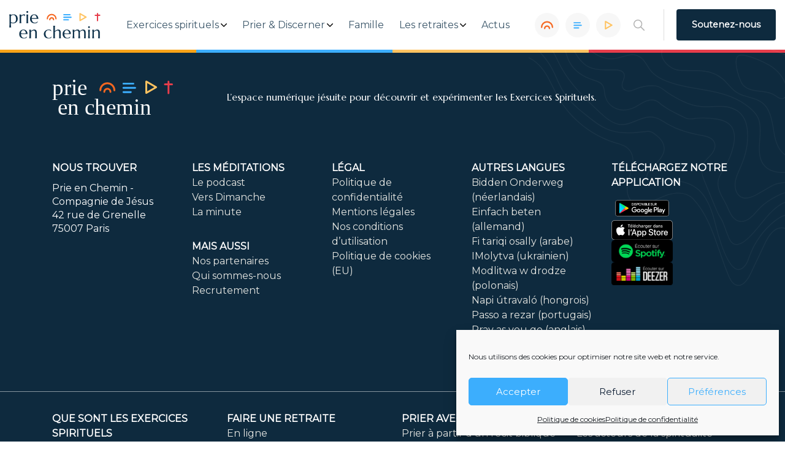

--- FILE ---
content_type: text/html; charset=UTF-8
request_url: https://prieenchemin.org/retraite_online_thematique/famille/
body_size: 16005
content:
<!doctype html>
<html lang="fr-FR">

<head>
    <meta charset="UTF-8">
    <meta http-equiv="x-ua-compatible" content="ie=edge">
    <meta name="viewport" content="width=device-width, initial-scale=1">

    <meta name="google-site-verification" content="866H0FVhH9m2aTdknztFDLbf4dJcRsd1DCrX5TkzEV0" />
	<script>
    var _mtm = _mtm || [];
	
</script>
	
<!-- Matomo Tag Manager -->
<script>
  var _mtm = window._mtm = window._mtm || [];
  _mtm.push({'mtm.startTime': (new Date().getTime()), 'event': 'mtm.Start'});
  (function() {
    var d=document, g=d.createElement('script'), s=d.getElementsByTagName('script')[0];
    g.async=true; g.src='https://matomo.acck.fr/js/container_haYOT8e8.js'; s.parentNode.insertBefore(g,s);
  })();
</script>
<!-- End Matomo Tag Manager -->
	
	
	<!-- Google tag (gtag.js) --> <script type="text/plain" data-service="google-analytics" data-category="statistics" async data-cmplz-src="https://www.googletagmanager.com/gtag/js?id=G-SPVMMH3EBN"></script> <script> window.dataLayer = window.dataLayer || []; function gtag(){dataLayer.push(arguments);} gtag('js', new Date()); gtag('config', 'G-SPVMMH3EBN'); </script> 

    <!-- Manifest added by SuperPWA - Progressive Web Apps Plugin For WordPress -->
<link rel="manifest" href="/superpwa-manifest.json">
<meta name="theme-color" content="#0e2a3e">
<!-- / SuperPWA.com -->
<meta name='robots' content='index, follow, max-image-preview:large, max-snippet:-1, max-video-preview:-1' />

	<!-- This site is optimized with the Yoast SEO plugin v26.7 - https://yoast.com/wordpress/plugins/seo/ -->
	<title>Archives des Famille - Prie en Chemin</title>
	<link rel="canonical" href="https://prieenchemin.org/retraite_online_thematique/famille/" />
	<meta property="og:locale" content="fr_FR" />
	<meta property="og:type" content="article" />
	<meta property="og:title" content="Archives des Famille - Prie en Chemin" />
	<meta property="og:url" content="https://prieenchemin.org/retraite_online_thematique/famille/" />
	<meta property="og:site_name" content="Prie en Chemin" />
	<meta property="og:image" content="https://prieenchemin.org/wp-content/uploads/2021/06/home-banner.jpg" />
	<meta property="og:image:width" content="2040" />
	<meta property="og:image:height" content="1444" />
	<meta property="og:image:type" content="image/jpeg" />
	<meta name="twitter:card" content="summary_large_image" />
	<meta name="twitter:site" content="@prie_en_chemin" />
	<script type="application/ld+json" class="yoast-schema-graph">{"@context":"https://schema.org","@graph":[{"@type":"CollectionPage","@id":"https://prieenchemin.org/retraite_online_thematique/famille/","url":"https://prieenchemin.org/retraite_online_thematique/famille/","name":"Archives des Famille - Prie en Chemin","isPartOf":{"@id":"https://prieenchemin.org/#website"},"primaryImageOfPage":{"@id":"https://prieenchemin.org/retraite_online_thematique/famille/#primaryimage"},"image":{"@id":"https://prieenchemin.org/retraite_online_thematique/famille/#primaryimage"},"thumbnailUrl":"https://prieenchemin.org/wp-content/uploads/2023/01/thumbnail-careme-annee-a.jpg","breadcrumb":{"@id":"https://prieenchemin.org/retraite_online_thematique/famille/#breadcrumb"},"inLanguage":"fr-FR"},{"@type":"ImageObject","inLanguage":"fr-FR","@id":"https://prieenchemin.org/retraite_online_thematique/famille/#primaryimage","url":"https://prieenchemin.org/wp-content/uploads/2023/01/thumbnail-careme-annee-a.jpg","contentUrl":"https://prieenchemin.org/wp-content/uploads/2023/01/thumbnail-careme-annee-a.jpg","width":740,"height":500},{"@type":"BreadcrumbList","@id":"https://prieenchemin.org/retraite_online_thematique/famille/#breadcrumb","itemListElement":[{"@type":"ListItem","position":1,"name":"Accueil","item":"https://prieenchemin.org/"},{"@type":"ListItem","position":2,"name":"Famille"}]},{"@type":"WebSite","@id":"https://prieenchemin.org/#website","url":"https://prieenchemin.org/","name":"Prie en Chemin","description":"L’espace numérique jésuite pour découvrir et expérimenter les Exercices Spirituels.","publisher":{"@id":"https://prieenchemin.org/#organization"},"potentialAction":[{"@type":"SearchAction","target":{"@type":"EntryPoint","urlTemplate":"https://prieenchemin.org/?s={search_term_string}"},"query-input":{"@type":"PropertyValueSpecification","valueRequired":true,"valueName":"search_term_string"}}],"inLanguage":"fr-FR"},{"@type":"Organization","@id":"https://prieenchemin.org/#organization","name":"Prie en Chemin","alternateName":"prie en chemin","url":"https://prieenchemin.org/","logo":{"@type":"ImageObject","inLanguage":"fr-FR","@id":"https://prieenchemin.org/#/schema/logo/image/","url":"https://prieenchemin.org/wp-content/uploads/2023/02/pec-logo-couleurs.png","contentUrl":"https://prieenchemin.org/wp-content/uploads/2023/02/pec-logo-couleurs.png","width":1099,"height":390,"caption":"Prie en Chemin"},"image":{"@id":"https://prieenchemin.org/#/schema/logo/image/"},"sameAs":["https://www.facebook.com/prieenchemin","https://x.com/prie_en_chemin"]}]}</script>
	<!-- / Yoast SEO plugin. -->



<style id='wp-img-auto-sizes-contain-inline-css'>
img:is([sizes=auto i],[sizes^="auto," i]){contain-intrinsic-size:3000px 1500px}
/*# sourceURL=wp-img-auto-sizes-contain-inline-css */
</style>
<style id='wp-block-library-inline-css'>
:root{--wp-block-synced-color:#7a00df;--wp-block-synced-color--rgb:122,0,223;--wp-bound-block-color:var(--wp-block-synced-color);--wp-editor-canvas-background:#ddd;--wp-admin-theme-color:#007cba;--wp-admin-theme-color--rgb:0,124,186;--wp-admin-theme-color-darker-10:#006ba1;--wp-admin-theme-color-darker-10--rgb:0,107,160.5;--wp-admin-theme-color-darker-20:#005a87;--wp-admin-theme-color-darker-20--rgb:0,90,135;--wp-admin-border-width-focus:2px}@media (min-resolution:192dpi){:root{--wp-admin-border-width-focus:1.5px}}.wp-element-button{cursor:pointer}:root .has-very-light-gray-background-color{background-color:#eee}:root .has-very-dark-gray-background-color{background-color:#313131}:root .has-very-light-gray-color{color:#eee}:root .has-very-dark-gray-color{color:#313131}:root .has-vivid-green-cyan-to-vivid-cyan-blue-gradient-background{background:linear-gradient(135deg,#00d084,#0693e3)}:root .has-purple-crush-gradient-background{background:linear-gradient(135deg,#34e2e4,#4721fb 50%,#ab1dfe)}:root .has-hazy-dawn-gradient-background{background:linear-gradient(135deg,#faaca8,#dad0ec)}:root .has-subdued-olive-gradient-background{background:linear-gradient(135deg,#fafae1,#67a671)}:root .has-atomic-cream-gradient-background{background:linear-gradient(135deg,#fdd79a,#004a59)}:root .has-nightshade-gradient-background{background:linear-gradient(135deg,#330968,#31cdcf)}:root .has-midnight-gradient-background{background:linear-gradient(135deg,#020381,#2874fc)}:root{--wp--preset--font-size--normal:16px;--wp--preset--font-size--huge:42px}.has-regular-font-size{font-size:1em}.has-larger-font-size{font-size:2.625em}.has-normal-font-size{font-size:var(--wp--preset--font-size--normal)}.has-huge-font-size{font-size:var(--wp--preset--font-size--huge)}.has-text-align-center{text-align:center}.has-text-align-left{text-align:left}.has-text-align-right{text-align:right}.has-fit-text{white-space:nowrap!important}#end-resizable-editor-section{display:none}.aligncenter{clear:both}.items-justified-left{justify-content:flex-start}.items-justified-center{justify-content:center}.items-justified-right{justify-content:flex-end}.items-justified-space-between{justify-content:space-between}.screen-reader-text{border:0;clip-path:inset(50%);height:1px;margin:-1px;overflow:hidden;padding:0;position:absolute;width:1px;word-wrap:normal!important}.screen-reader-text:focus{background-color:#ddd;clip-path:none;color:#444;display:block;font-size:1em;height:auto;left:5px;line-height:normal;padding:15px 23px 14px;text-decoration:none;top:5px;width:auto;z-index:100000}html :where(.has-border-color){border-style:solid}html :where([style*=border-top-color]){border-top-style:solid}html :where([style*=border-right-color]){border-right-style:solid}html :where([style*=border-bottom-color]){border-bottom-style:solid}html :where([style*=border-left-color]){border-left-style:solid}html :where([style*=border-width]){border-style:solid}html :where([style*=border-top-width]){border-top-style:solid}html :where([style*=border-right-width]){border-right-style:solid}html :where([style*=border-bottom-width]){border-bottom-style:solid}html :where([style*=border-left-width]){border-left-style:solid}html :where(img[class*=wp-image-]){height:auto;max-width:100%}:where(figure){margin:0 0 1em}html :where(.is-position-sticky){--wp-admin--admin-bar--position-offset:var(--wp-admin--admin-bar--height,0px)}@media screen and (max-width:600px){html :where(.is-position-sticky){--wp-admin--admin-bar--position-offset:0px}}

/*# sourceURL=wp-block-library-inline-css */
</style><style id='global-styles-inline-css'>
:root{--wp--preset--aspect-ratio--square: 1;--wp--preset--aspect-ratio--4-3: 4/3;--wp--preset--aspect-ratio--3-4: 3/4;--wp--preset--aspect-ratio--3-2: 3/2;--wp--preset--aspect-ratio--2-3: 2/3;--wp--preset--aspect-ratio--16-9: 16/9;--wp--preset--aspect-ratio--9-16: 9/16;--wp--preset--color--black: #000000;--wp--preset--color--cyan-bluish-gray: #abb8c3;--wp--preset--color--white: #ffffff;--wp--preset--color--pale-pink: #f78da7;--wp--preset--color--vivid-red: #cf2e2e;--wp--preset--color--luminous-vivid-orange: #ff6900;--wp--preset--color--luminous-vivid-amber: #fcb900;--wp--preset--color--light-green-cyan: #7bdcb5;--wp--preset--color--vivid-green-cyan: #00d084;--wp--preset--color--pale-cyan-blue: #8ed1fc;--wp--preset--color--vivid-cyan-blue: #0693e3;--wp--preset--color--vivid-purple: #9b51e0;--wp--preset--gradient--vivid-cyan-blue-to-vivid-purple: linear-gradient(135deg,rgb(6,147,227) 0%,rgb(155,81,224) 100%);--wp--preset--gradient--light-green-cyan-to-vivid-green-cyan: linear-gradient(135deg,rgb(122,220,180) 0%,rgb(0,208,130) 100%);--wp--preset--gradient--luminous-vivid-amber-to-luminous-vivid-orange: linear-gradient(135deg,rgb(252,185,0) 0%,rgb(255,105,0) 100%);--wp--preset--gradient--luminous-vivid-orange-to-vivid-red: linear-gradient(135deg,rgb(255,105,0) 0%,rgb(207,46,46) 100%);--wp--preset--gradient--very-light-gray-to-cyan-bluish-gray: linear-gradient(135deg,rgb(238,238,238) 0%,rgb(169,184,195) 100%);--wp--preset--gradient--cool-to-warm-spectrum: linear-gradient(135deg,rgb(74,234,220) 0%,rgb(151,120,209) 20%,rgb(207,42,186) 40%,rgb(238,44,130) 60%,rgb(251,105,98) 80%,rgb(254,248,76) 100%);--wp--preset--gradient--blush-light-purple: linear-gradient(135deg,rgb(255,206,236) 0%,rgb(152,150,240) 100%);--wp--preset--gradient--blush-bordeaux: linear-gradient(135deg,rgb(254,205,165) 0%,rgb(254,45,45) 50%,rgb(107,0,62) 100%);--wp--preset--gradient--luminous-dusk: linear-gradient(135deg,rgb(255,203,112) 0%,rgb(199,81,192) 50%,rgb(65,88,208) 100%);--wp--preset--gradient--pale-ocean: linear-gradient(135deg,rgb(255,245,203) 0%,rgb(182,227,212) 50%,rgb(51,167,181) 100%);--wp--preset--gradient--electric-grass: linear-gradient(135deg,rgb(202,248,128) 0%,rgb(113,206,126) 100%);--wp--preset--gradient--midnight: linear-gradient(135deg,rgb(2,3,129) 0%,rgb(40,116,252) 100%);--wp--preset--font-size--small: 13px;--wp--preset--font-size--medium: 20px;--wp--preset--font-size--large: 36px;--wp--preset--font-size--x-large: 42px;--wp--preset--spacing--20: 0.44rem;--wp--preset--spacing--30: 0.67rem;--wp--preset--spacing--40: 1rem;--wp--preset--spacing--50: 1.5rem;--wp--preset--spacing--60: 2.25rem;--wp--preset--spacing--70: 3.38rem;--wp--preset--spacing--80: 5.06rem;--wp--preset--shadow--natural: 6px 6px 9px rgba(0, 0, 0, 0.2);--wp--preset--shadow--deep: 12px 12px 50px rgba(0, 0, 0, 0.4);--wp--preset--shadow--sharp: 6px 6px 0px rgba(0, 0, 0, 0.2);--wp--preset--shadow--outlined: 6px 6px 0px -3px rgb(255, 255, 255), 6px 6px rgb(0, 0, 0);--wp--preset--shadow--crisp: 6px 6px 0px rgb(0, 0, 0);}:where(.is-layout-flex){gap: 0.5em;}:where(.is-layout-grid){gap: 0.5em;}body .is-layout-flex{display: flex;}.is-layout-flex{flex-wrap: wrap;align-items: center;}.is-layout-flex > :is(*, div){margin: 0;}body .is-layout-grid{display: grid;}.is-layout-grid > :is(*, div){margin: 0;}:where(.wp-block-columns.is-layout-flex){gap: 2em;}:where(.wp-block-columns.is-layout-grid){gap: 2em;}:where(.wp-block-post-template.is-layout-flex){gap: 1.25em;}:where(.wp-block-post-template.is-layout-grid){gap: 1.25em;}.has-black-color{color: var(--wp--preset--color--black) !important;}.has-cyan-bluish-gray-color{color: var(--wp--preset--color--cyan-bluish-gray) !important;}.has-white-color{color: var(--wp--preset--color--white) !important;}.has-pale-pink-color{color: var(--wp--preset--color--pale-pink) !important;}.has-vivid-red-color{color: var(--wp--preset--color--vivid-red) !important;}.has-luminous-vivid-orange-color{color: var(--wp--preset--color--luminous-vivid-orange) !important;}.has-luminous-vivid-amber-color{color: var(--wp--preset--color--luminous-vivid-amber) !important;}.has-light-green-cyan-color{color: var(--wp--preset--color--light-green-cyan) !important;}.has-vivid-green-cyan-color{color: var(--wp--preset--color--vivid-green-cyan) !important;}.has-pale-cyan-blue-color{color: var(--wp--preset--color--pale-cyan-blue) !important;}.has-vivid-cyan-blue-color{color: var(--wp--preset--color--vivid-cyan-blue) !important;}.has-vivid-purple-color{color: var(--wp--preset--color--vivid-purple) !important;}.has-black-background-color{background-color: var(--wp--preset--color--black) !important;}.has-cyan-bluish-gray-background-color{background-color: var(--wp--preset--color--cyan-bluish-gray) !important;}.has-white-background-color{background-color: var(--wp--preset--color--white) !important;}.has-pale-pink-background-color{background-color: var(--wp--preset--color--pale-pink) !important;}.has-vivid-red-background-color{background-color: var(--wp--preset--color--vivid-red) !important;}.has-luminous-vivid-orange-background-color{background-color: var(--wp--preset--color--luminous-vivid-orange) !important;}.has-luminous-vivid-amber-background-color{background-color: var(--wp--preset--color--luminous-vivid-amber) !important;}.has-light-green-cyan-background-color{background-color: var(--wp--preset--color--light-green-cyan) !important;}.has-vivid-green-cyan-background-color{background-color: var(--wp--preset--color--vivid-green-cyan) !important;}.has-pale-cyan-blue-background-color{background-color: var(--wp--preset--color--pale-cyan-blue) !important;}.has-vivid-cyan-blue-background-color{background-color: var(--wp--preset--color--vivid-cyan-blue) !important;}.has-vivid-purple-background-color{background-color: var(--wp--preset--color--vivid-purple) !important;}.has-black-border-color{border-color: var(--wp--preset--color--black) !important;}.has-cyan-bluish-gray-border-color{border-color: var(--wp--preset--color--cyan-bluish-gray) !important;}.has-white-border-color{border-color: var(--wp--preset--color--white) !important;}.has-pale-pink-border-color{border-color: var(--wp--preset--color--pale-pink) !important;}.has-vivid-red-border-color{border-color: var(--wp--preset--color--vivid-red) !important;}.has-luminous-vivid-orange-border-color{border-color: var(--wp--preset--color--luminous-vivid-orange) !important;}.has-luminous-vivid-amber-border-color{border-color: var(--wp--preset--color--luminous-vivid-amber) !important;}.has-light-green-cyan-border-color{border-color: var(--wp--preset--color--light-green-cyan) !important;}.has-vivid-green-cyan-border-color{border-color: var(--wp--preset--color--vivid-green-cyan) !important;}.has-pale-cyan-blue-border-color{border-color: var(--wp--preset--color--pale-cyan-blue) !important;}.has-vivid-cyan-blue-border-color{border-color: var(--wp--preset--color--vivid-cyan-blue) !important;}.has-vivid-purple-border-color{border-color: var(--wp--preset--color--vivid-purple) !important;}.has-vivid-cyan-blue-to-vivid-purple-gradient-background{background: var(--wp--preset--gradient--vivid-cyan-blue-to-vivid-purple) !important;}.has-light-green-cyan-to-vivid-green-cyan-gradient-background{background: var(--wp--preset--gradient--light-green-cyan-to-vivid-green-cyan) !important;}.has-luminous-vivid-amber-to-luminous-vivid-orange-gradient-background{background: var(--wp--preset--gradient--luminous-vivid-amber-to-luminous-vivid-orange) !important;}.has-luminous-vivid-orange-to-vivid-red-gradient-background{background: var(--wp--preset--gradient--luminous-vivid-orange-to-vivid-red) !important;}.has-very-light-gray-to-cyan-bluish-gray-gradient-background{background: var(--wp--preset--gradient--very-light-gray-to-cyan-bluish-gray) !important;}.has-cool-to-warm-spectrum-gradient-background{background: var(--wp--preset--gradient--cool-to-warm-spectrum) !important;}.has-blush-light-purple-gradient-background{background: var(--wp--preset--gradient--blush-light-purple) !important;}.has-blush-bordeaux-gradient-background{background: var(--wp--preset--gradient--blush-bordeaux) !important;}.has-luminous-dusk-gradient-background{background: var(--wp--preset--gradient--luminous-dusk) !important;}.has-pale-ocean-gradient-background{background: var(--wp--preset--gradient--pale-ocean) !important;}.has-electric-grass-gradient-background{background: var(--wp--preset--gradient--electric-grass) !important;}.has-midnight-gradient-background{background: var(--wp--preset--gradient--midnight) !important;}.has-small-font-size{font-size: var(--wp--preset--font-size--small) !important;}.has-medium-font-size{font-size: var(--wp--preset--font-size--medium) !important;}.has-large-font-size{font-size: var(--wp--preset--font-size--large) !important;}.has-x-large-font-size{font-size: var(--wp--preset--font-size--x-large) !important;}
/*# sourceURL=global-styles-inline-css */
</style>

<style id='classic-theme-styles-inline-css'>
/*! This file is auto-generated */
.wp-block-button__link{color:#fff;background-color:#32373c;border-radius:9999px;box-shadow:none;text-decoration:none;padding:calc(.667em + 2px) calc(1.333em + 2px);font-size:1.125em}.wp-block-file__button{background:#32373c;color:#fff;text-decoration:none}
/*# sourceURL=/wp-includes/css/classic-themes.min.css */
</style>
<link rel='stylesheet' id='dashicons-css' href='https://prieenchemin.org/wp-includes/css/dashicons.min.css' media='all' />
<link rel='stylesheet' id='ub-extension-style-css-css' href='https://prieenchemin.org/wp-content/plugins/ultimate-blocks/src/extensions/style.css' media='all' />
<link rel='stylesheet' id='cmplz-general-css' href='https://prieenchemin.org/wp-content/plugins/complianz-gdpr/assets/css/cookieblocker.min.css?ver=1766002996' media='all' />
<link rel='stylesheet' id='style-css' href='https://prieenchemin.org/wp-content/themes/pec/assets/css/main.min.css?ver=1768836926' media='' />
<link rel='stylesheet' id='acck_style-css' href='https://prieenchemin.org/wp-content/themes/pec/assets/css/acck_style.css?ver=1767620759' media='' />
<style id='block-visibility-screen-size-styles-inline-css'>
/* Large screens (desktops, 992px and up) */
@media ( min-width: 992px ) {
	.block-visibility-hide-large-screen {
		display: none !important;
	}
}

/* Medium screens (tablets, between 768px and 992px) */
@media ( min-width: 768px ) and ( max-width: 991.98px ) {
	.block-visibility-hide-medium-screen {
		display: none !important;
	}
}

/* Small screens (mobile devices, less than 768px) */
@media ( max-width: 767.98px ) {
	.block-visibility-hide-small-screen {
		display: none !important;
	}
}
/*# sourceURL=block-visibility-screen-size-styles-inline-css */
</style>
<script src="https://prieenchemin.org/wp-includes/js/jquery/jquery.min.js?ver=3.7.1" id="jquery-core-js"></script>
<script src="https://prieenchemin.org/wp-includes/js/jquery/jquery-migrate.min.js?ver=3.4.1" id="jquery-migrate-js"></script>
<!-- start Simple Custom CSS and JS -->
<style>
/* Ajouter votre code CSS ici.
                     
Par exemple:
.exemple {
    color: red;
}

Pour améliorer vos connaissances en CSS, visitez http://www.w3schools.com/css/css_syntax.asp

Fin du commentaire */ 

.box-calendrier{
	padding:5%;
	margin-bottom:2%;
	padding-bottom:2%;
}</style>
<!-- end Simple Custom CSS and JS -->
			<style>.cmplz-hidden {
					display: none !important;
				}</style>    <link rel="apple-touch-icon" sizes="180x180" href="/apple-touch-icon.png">
    <link rel="icon" type="image/png" sizes="32x32" href="/favicon-32x32.png">
    <link rel="icon" type="image/png" sizes="16x16" href="/favicon-16x16.png">
    <link rel="manifest" href="/site.webmanifest">
    <link rel="mask-icon" href="/safari-pinned-tab.svg" color="#fff">
    <meta name="msapplication-TileColor" content="#ffffff">
    <meta name="theme-color" content="#ffffff">
<meta name="generator" content="WP Rocket 3.20.3" data-wpr-features="wpr_preload_links wpr_desktop" /></head>

<body data-rsssl=1 data-cmplz=1 class="archive tax-retraite_online_thematique term-famille term-136 wp-theme-pec">
    <div data-rocket-location-hash="46b5ec384d1573651fcf9e2729907712" class="wrapper">
        <header data-rocket-location-hash="586931cf39428264b2dc7ec38b6e917c" class="main-header">
            <div data-rocket-location-hash="8cc7889536572faa13a5e8ada07e1e22" class="main-header-container container">
                <div class="main-header-brand">
                    <a href="https://prieenchemin.org" class="main-header-logo">
                        <img class="" width="150" src="https://prieenchemin.org/wp-content/themes/pec/assets/img/logo.svg" alt="logo">
                    </a>
                    <button class="header-hamburger hamburger hamburger--collapse hamburger--slider" type="button">
                        <span class="hamburger-box">
                            <span class="hamburger-inner"></span>
                        </span>
                    </button>
                </div>

                <div class="main-header-menu-wrapper">
                    <nav id="main-header-menu" class="main-header-menu"><ul id="navbar" class="navbar"><li class="menu-item menu-item-type-custom menu-item-object-custom menu-item-has-children menu-item-36272 menu-item-top"><a href="#" class="menu-item-link menu-item-link-top">Exercices spirituels</a><button class="menu-dropdown"><svg class="menu-dropdown-svg" xmlns="http://www.w3.org/2000/svg" viewBox="0 0 451.847 451.847" width="10" height="10"><path class="menu-dropdown-path" d="M226 354.7c-8.2 0-16.3-3-22.4-9.3L9.3 151.2A31.6 31.6 0 1 1 54 106.4l172 172 171.8-172a31.6 31.6 0 0 1 44.8 44.8L248.3 345.4a31.5 31.5 0 0 1-22.4 9.3z"/></svg></button><ul class="sub-menu" style='display: none'><li class="menu-item menu-item-type-post_type menu-item-object-page menu-item-24983 menu-item-sub"><a href="https://prieenchemin.org/exercices-spirituels/" class="menu-item-link menu-item-link-sub">Exercices spirituels</a></li>
<li class="menu-item menu-item-type-post_type menu-item-object-page menu-item-24984 menu-item-sub"><a href="https://prieenchemin.org/exercices-spirituels/saint-ignace/" class="menu-item-link menu-item-link-sub">Saint Ignace de Loyola</a></li>
<li class="menu-item menu-item-type-post_type menu-item-object-page menu-item-24981 menu-item-sub"><a href="https://prieenchemin.org/exercices-spirituels/famille-ignatienne/" class="menu-item-link menu-item-link-sub">La famille ignatienne</a></li>
<li class="menu-item menu-item-type-post_type menu-item-object-page menu-item-24980 menu-item-sub"><a href="https://prieenchemin.org/exercices-spirituels/lexique-ignatien/" class="menu-item-link menu-item-link-sub">Lexique ignatien</a></li>
<li class="menu-item menu-item-type-post_type menu-item-object-page menu-item-28111 menu-item-sub"><a href="https://prieenchemin.org/bibliographie/" class="menu-item-link menu-item-link-sub">Bibliothèque</a></li>
</ul>
</li>
<li class="menu-item menu-item-type-custom menu-item-object-custom menu-item-has-children menu-item-191 menu-item-top"><a href="#" class="menu-item-link menu-item-link-top">Prier &#038; Discerner</a><button class="menu-dropdown"><svg class="menu-dropdown-svg" xmlns="http://www.w3.org/2000/svg" viewBox="0 0 451.847 451.847" width="10" height="10"><path class="menu-dropdown-path" d="M226 354.7c-8.2 0-16.3-3-22.4-9.3L9.3 151.2A31.6 31.6 0 1 1 54 106.4l172 172 171.8-172a31.6 31.6 0 0 1 44.8 44.8L248.3 345.4a31.5 31.5 0 0 1-22.4 9.3z"/></svg></button><ul class="sub-menu" style='display: none'><li class="menu-item menu-item-type-post_type menu-item-object-page menu-item-38849 menu-item-sub"><a href="https://prieenchemin.org/prier/" class="menu-item-link menu-item-link-sub">Prier</a></li>
<li class="menu-item menu-item-type-post_type menu-item-object-page menu-item-200 menu-item-sub"><a href="https://prieenchemin.org/discerner/" class="menu-item-link menu-item-link-sub">Discerner</a></li>
<li class="menu-item menu-item-type-post_type menu-item-object-page menu-item-199 menu-item-sub"><a href="https://prieenchemin.org/sengager/" class="menu-item-link menu-item-link-sub">S’engager</a></li>
</ul>
</li>
<li class="menu-item menu-item-type-post_type menu-item-object-page menu-item-36642 menu-item-top"><a href="https://prieenchemin.org/en-famille/" class="menu-item-link menu-item-link-top">Famille</a><button class="menu-dropdown"><svg class="menu-dropdown-svg" xmlns="http://www.w3.org/2000/svg" viewBox="0 0 451.847 451.847" width="10" height="10"><path class="menu-dropdown-path" d="M226 354.7c-8.2 0-16.3-3-22.4-9.3L9.3 151.2A31.6 31.6 0 1 1 54 106.4l172 172 171.8-172a31.6 31.6 0 0 1 44.8 44.8L248.3 345.4a31.5 31.5 0 0 1-22.4 9.3z"/></svg></button></li>
<li class="menu-item menu-item-type-custom menu-item-object-custom menu-item-has-children menu-item-1718 menu-item-top"><a href="#" class="menu-item-link menu-item-link-top">Les retraites</a><button class="menu-dropdown"><svg class="menu-dropdown-svg" xmlns="http://www.w3.org/2000/svg" viewBox="0 0 451.847 451.847" width="10" height="10"><path class="menu-dropdown-path" d="M226 354.7c-8.2 0-16.3-3-22.4-9.3L9.3 151.2A31.6 31.6 0 1 1 54 106.4l172 172 171.8-172a31.6 31.6 0 0 1 44.8 44.8L248.3 345.4a31.5 31.5 0 0 1-22.4 9.3z"/></svg></button><ul class="sub-menu" style='display: none'><li class="menu-item menu-item-type-post_type menu-item-object-page menu-item-1719 menu-item-sub"><a href="https://prieenchemin.org/retraite-spirituelle/" class="menu-item-link menu-item-link-sub">Les retraites spirituelles</a></li>
<li class="menu-item menu-item-type-post_type menu-item-object-page menu-item-1720 menu-item-sub"><a href="https://prieenchemin.org/retraites-en-ligne/" class="menu-item-link menu-item-link-sub">Les retraites en ligne</a></li>
<li class="menu-item menu-item-type-custom menu-item-object-custom menu-item-194 menu-item-sub"><a href="https://prieenchemin.org/retraites-en-centre" class="menu-item-link menu-item-link-sub">Les retraites en centre</a></li>
</ul>
</li>
<li class="menu-item menu-item-type-post_type menu-item-object-page current_page_parent menu-item-195 menu-item-top"><a href="https://prieenchemin.org/actualites/" class="menu-item-link menu-item-link-top">Actus</a><button class="menu-dropdown"><svg class="menu-dropdown-svg" xmlns="http://www.w3.org/2000/svg" viewBox="0 0 451.847 451.847" width="10" height="10"><path class="menu-dropdown-path" d="M226 354.7c-8.2 0-16.3-3-22.4-9.3L9.3 151.2A31.6 31.6 0 1 1 54 106.4l172 172 171.8-172a31.6 31.6 0 0 1 44.8 44.8L248.3 345.4a31.5 31.5 0 0 1-22.4 9.3z"/></svg></button></li>
</ul></nav>
                    <div class="main-header-icons">
                        <a href="https://prieenchemin.org/les-podcasts/" class="main-header-icon main-header-icon-podcast">
                            <div class="main-header-icon-svg"><svg xmlns="http://www.w3.org/2000/svg" width="20" height="20" viewBox="0 0 21.12 18.56"><path style="fill:none;stroke-linecap:round;stroke-miterlimit:10;stroke-width:2.4px;stroke:#F56720" d="M6.46 14.98a4.1 4.1 0 014.1-4.1 4.1 4.1 0 014.1 4.1"/><path style="fill:none;stroke-linecap:round;stroke-miterlimit:10;stroke-width:2.4px;stroke:#F56720" d="M1.2 12.94a9.36 9.36 0 019.36-9.36 9.36 9.36 0 019.36 9.36"/></svg></div>
                            <p class="main-header-icon-text">Le podcast</p>
                        </a>
                        <a href="https://prieenchemin.org/vers-dimanche/" class="main-header-icon main-header-icon-dimanche">
                            <div class="main-header-icon-svg"><svg xmlns="http://www.w3.org/2000/svg" width="14" height="14" viewBox="0 0 17.25 17.71"><path style="opacity:0;fill:none" d="M.51 0h16.53v17.71H.51z"/><path style="fill:none;stroke:#3CAEFE;stroke-linecap:round;stroke-miterlimit:10;stroke-width:2.4px" d="M1.2 3.9h12.58M1.2 9.22h14.85M1.2 14.55h9.31"/></svg></div>
                            <p class="main-header-icon-text">Vers Dimanche</p>
                        </a>
                        <a href="https://prieenchemin.org/videos/" class="main-header-icon main-header-icon-minute">
                            <div class="main-header-icon-svg"><svg xmlns="http://www.w3.org/2000/svg" width="14" height="14" viewBox="0 0 15.56 16.34"><path style="opacity:0;fill:none" d="M0 1.24h15.49v14.2H0z"/><path d="M2.28 8.17V1.2l6.04 3.48 6.03 3.49-6.03 3.48-6.04 3.49z" style="stroke:#FFC361;stroke-linecap:round;stroke-linejoin:round;stroke-width:2.4px;fill:none"/></svg></div>
                            <p class="main-header-icon-text">La minute</p>
                        </a>
                        <span class="main-header-icon main-header-glass"><svg xmlns="http://www.w3.org/2000/svg" viewBox="0 0 512 512" width="14" height="14"><path fill="#B2B2B2" d="M505.75 475.59l-145.6-145.6a201.68 201.68 0 0045.18-127.32C405.33 90.93 314.41 0 202.67 0S0 90.92 0 202.67s90.92 202.67 202.67 202.67c48.21 0 92.48-16.98 127.31-45.19l145.6 145.6c4.16 4.16 9.62 6.25 15.09 6.25s10.92-2.09 15.08-6.25a21.3 21.3 0 000-30.16zM202.67 362.67c-88.24 0-160-71.77-160-160s71.76-160 160-160 160 71.76 160 160-71.77 160-160 160z"/></svg><span>Rechercher</span></span>
                    </div>
                    <div class="main-header-don">
                        <a href="https://jesuites.don-en-ligne.fr/site/" target="blank" rel="noopener noreferrer" class="button button-darkblue">Soutenez-nous</a>
                    </div>
                </div>
            </div>
            <form role="search" method="get" class="main-header-search-form" action="https://prieenchemin.org">
                <div class="main-header-search-container container">
                    <input type="text" class="main-header-search-field" placeholder="Rechercher…" value="" name="s">
                    <input type="submit" class="main-header-search-submit" value="Rechercher">
                    <svg class="main-header-search-close" xmlns="http://www.w3.org/2000/svg" viewBox="0 0 47.97 47.97" width="18" height="18"><path d="M28.23 23.99 47.09 5.12A3 3 0 1 0 42.85.88L23.99 19.74 5.12.88A3 3 0 1 0 .88 5.12L19.74 24 .88 42.85a3 3 0 1 0 4.24 4.24L24 28.23l18.86 18.86a3 3 0 0 0 4.24 0 3 3 0 0 0 0-4.24L28.23 23.99z"/></svg>
                </div>
            </form>
        </header>
<main data-rocket-location-hash="6e5961a7f07002a87d72c3d55c699759">

</main>
<footer data-rocket-location-hash="bfc228cd16c4f62226461d5cdec714de" class="main-footer">
    <div data-rocket-location-hash="f92088077e1f180aa6760d850c42aae7" class="main-footer-colors">
        <div></div>
        <div></div>
        <div></div>
        <div></div>
    </div>

    <img class="bg" src="https://prieenchemin.org/wp-content/themes/pec/assets/img/bg-footer.svg">

    <div data-rocket-location-hash="8afdd1f1a4457879e0953244da1a82fd" class="main-footer-top">
        <div class="container">
            <div class="row align-items-center">
                <div class="col-6 col-md-3">
                    <img class="main-footer-logo" width="200" src="https://prieenchemin.org/wp-content/themes/pec/assets/img/logo-white.svg" alt="logo">
                </div>
                <div class="col">
                    <div class="text">L’espace numérique jésuite pour découvrir et expérimenter les Exercices Spirituels.</div>
                </div>
            </div>
        </div>
    </div>

    <div data-rocket-location-hash="1fbbe02f11e3af309ad3b4ab13a09419" class="main-footer-menu-top">
        <div class="container">
            <div class="row">
                <div class="col">
                    <div class="main-footer-label">Nous trouver</div>
                    <p class="text">Prie en Chemin - Compagnie de Jésus<br />
42 rue de Grenelle<br />
75007 Paris</p>
                </div>
                <div class="col">
                    <ul id="menu-menu-meditations" class="menu"><li id="menu-item-214" class="menu-item menu-item-type-custom menu-item-object-custom menu-item-has-children menu-item-214 menu-item-top"><a href="#" class="menu-item-link menu-item-link-top">Les méditations</a>
<ul class="sub-menu">
	<li id="menu-item-215" class="menu-item menu-item-type-custom menu-item-object-custom menu-item-215 menu-item-sub"><a href="https://prieenchemin.org/les-podcasts/" class="menu-item-link menu-item-link-sub">Le podcast</a></li>
	<li id="menu-item-2908" class="menu-item menu-item-type-custom menu-item-object-custom menu-item-2908 menu-item-sub"><a href="https://prieenchemin.org/vers-dimanche/" class="menu-item-link menu-item-link-sub">Vers Dimanche</a></li>
	<li id="menu-item-23942" class="menu-item menu-item-type-custom menu-item-object-custom menu-item-23942 menu-item-sub"><a href="https://prieenchemin.org/videos/" class="menu-item-link menu-item-link-sub">La minute</a></li>
</ul>
</li>
<li id="menu-item-36258" class="menu-item menu-item-type-custom menu-item-object-custom menu-item-has-children menu-item-36258 menu-item-top"><a href="#" class="menu-item-link menu-item-link-top">Mais aussi</a>
<ul class="sub-menu">
	<li id="menu-item-36259" class="menu-item menu-item-type-custom menu-item-object-custom menu-item-36259 menu-item-sub"><a href="https://prieenchemin.org/nos-partenaires/" class="menu-item-link menu-item-link-sub">Nos partenaires</a></li>
	<li id="menu-item-36260" class="menu-item menu-item-type-custom menu-item-object-custom menu-item-36260 menu-item-sub"><a href="https://prieenchemin.org/qui-sommes-nous/" class="menu-item-link menu-item-link-sub">Qui sommes-nous</a></li>
	<li id="menu-item-40303" class="menu-item menu-item-type-custom menu-item-object-custom menu-item-40303 menu-item-sub"><a href="https://prieenchemin.org/rejoindre-lequipe-prie-en-chemin-chargee-de-production-du-podcast/" class="menu-item-link menu-item-link-sub">Recrutement</a></li>
</ul>
</li>
</ul>                </div>
                <div class="col">
                    <ul id="menu-menu-legal" class="menu"><li id="menu-item-211" class="menu-item menu-item-type-custom menu-item-object-custom menu-item-has-children menu-item-211 menu-item-top"><a href="#" class="menu-item-link menu-item-link-top">Légal</a>
<ul class="sub-menu">
	<li id="menu-item-208" class="menu-item menu-item-type-post_type menu-item-object-page menu-item-privacy-policy menu-item-208 menu-item-sub"><a rel="privacy-policy" href="https://prieenchemin.org/politique-de-confidentialite-2/" class="menu-item-link menu-item-link-sub">Politique de confidentialité</a></li>
	<li id="menu-item-209" class="menu-item menu-item-type-post_type menu-item-object-page menu-item-209 menu-item-sub"><a href="https://prieenchemin.org/mentions-legales/" class="menu-item-link menu-item-link-sub">Mentions légales</a></li>
	<li id="menu-item-210" class="menu-item menu-item-type-post_type menu-item-object-page menu-item-210 menu-item-sub"><a href="https://prieenchemin.org/nos-conditions-dutilisation/" class="menu-item-link menu-item-link-sub">Nos conditions d’utilisation</a></li>
	<li id="menu-item-23031" class="menu-item menu-item-type-post_type menu-item-object-page menu-item-23031 menu-item-sub"><a href="https://prieenchemin.org/politique-de-cookies-eu/" class="menu-item-link menu-item-link-sub">Politique de cookies (EU)</a></li>
</ul>
</li>
</ul>                </div>
                <div class="col">
                    <ul id="menu-menu-autres-langues" class="menu"><li id="menu-item-36261" class="menu-item menu-item-type-custom menu-item-object-custom menu-item-has-children menu-item-36261 menu-item-top"><a href="#" class="menu-item-link menu-item-link-top">Autres langues</a>
<ul class="sub-menu">
	<li id="menu-item-36264" class="menu-item menu-item-type-custom menu-item-object-custom menu-item-36264 menu-item-sub"><a href="https://biddenonderweg.org/" class="menu-item-link menu-item-link-sub">Bidden Onderweg (néerlandais)</a></li>
	<li id="menu-item-36266" class="menu-item menu-item-type-custom menu-item-object-custom menu-item-36266 menu-item-sub"><a href="https://einfach-beten.podigee.io/" class="menu-item-link menu-item-link-sub">Einfach beten (allemand)</a></li>
	<li id="menu-item-36265" class="menu-item menu-item-type-custom menu-item-object-custom menu-item-36265 menu-item-sub"><a href="https://fi-tariqi-osally.org/" class="menu-item-link menu-item-link-sub">Fi tariqi osally (arabe)</a></li>
	<li id="menu-item-36268" class="menu-item menu-item-type-custom menu-item-object-custom menu-item-36268 menu-item-sub"><a href="https://imolytva.org/" class="menu-item-link menu-item-link-sub">IMolytva (ukrainien)</a></li>
	<li id="menu-item-36267" class="menu-item menu-item-type-custom menu-item-object-custom menu-item-36267 menu-item-sub"><a href="https://modlitwawdrodze.pl/" class="menu-item-link menu-item-link-sub">Modlitwa w drodze (polonais)</a></li>
	<li id="menu-item-36269" class="menu-item menu-item-type-custom menu-item-object-custom menu-item-36269 menu-item-sub"><a href="https://open.spotify.com/show/4f2oWtBVw0jnTmeDrHh7ey" class="menu-item-link menu-item-link-sub">Napi útravaló (hongrois)</a></li>
	<li id="menu-item-36270" class="menu-item menu-item-type-custom menu-item-object-custom menu-item-36270 menu-item-sub"><a href="https://passo-a-rezar.net/" class="menu-item-link menu-item-link-sub">Passo a rezar (portugais)</a></li>
	<li id="menu-item-36262" class="menu-item menu-item-type-custom menu-item-object-custom menu-item-36262 menu-item-sub"><a href="https://pray-as-you-go.org/" class="menu-item-link menu-item-link-sub">Pray as you go (anglais)</a></li>
	<li id="menu-item-36263" class="menu-item menu-item-type-custom menu-item-object-custom menu-item-36263 menu-item-sub"><a href="https://www.rezandovoy.org/" class="menu-item-link menu-item-link-sub">Rezandovoy (espagnol)</a></li>
</ul>
</li>
</ul>                </div>
                <div class="col">
                    <div class="main-footer-label">Téléchargez notre application</div>
                    <div class="logos">
                        <a href="https://play.google.com/store/apps/details?id=org.prieenchemin" class="logos-link" target="_blank" rel="noopener noreferer">
                            <img class="badge" width="100" src="https://prieenchemin.org/wp-content/themes/pec/assets/img/google-play-badge.png" alt="Google Play">
                        </a>
                        <a href="https://apps.apple.com/fr/app/prie-en-chemin/id1202145096" class="logos-link" target="_blank" rel="noopener noreferer">
                            <img class="badge" width="100" src="https://prieenchemin.org/wp-content/themes/pec/assets/img/appstore-badge.svg" alt="Apple Store">
                        </a>
                        <a href="https://open.spotify.com/show/03L8v87I770wblJXNq8trk" class="logos-link" target="_blank" rel="noopener noreferer">
                            <img class="badge" width="100" src="https://prieenchemin.org/wp-content/themes/pec/assets/img/spotify-badge.png" alt="Spotify">
                        </a>
                        <a href="https://www.deezer.com/fr/show/658172" class="logos-link" target="_blank" rel="noopener noreferer">
                            <img class="badge" width="100" src="https://prieenchemin.org/wp-content/themes/pec/assets/img/deezer-badge.png" alt="Deezer">
                        </a>
					
                    </div>
                </div>

            </div>
        </div>
    </div>

    <div data-rocket-location-hash="1d4c496c881195819e72b835c157be7f" class="separator"></div>

    <div data-rocket-location-hash="c767c9b7fd868073607a02ddffd697ab" class="main-footer-menu-bottom">
        <div class="container">
            <div class="row">

                <div class="col-12 col-md-3">
                    <ul id="menu-menu-exercices-spirituels-prier-discerner-sengager" class="menu"><li id="menu-item-827" class="menu-item menu-item-type-custom menu-item-object-custom menu-item-has-children menu-item-827 menu-item-top"><a href="#" class="menu-item-link menu-item-link-top">Que sont les Exercices Spirituels</a>
<ul class="sub-menu">
	<li id="menu-item-828" class="menu-item menu-item-type-custom menu-item-object-custom menu-item-828 menu-item-sub"><a href="https://prieenchemin.org/les-retraites/" class="menu-item-link menu-item-link-sub">Vivre une retraite selon les Exercices</a></li>
	<li id="menu-item-23990" class="menu-item menu-item-type-custom menu-item-object-custom menu-item-23990 menu-item-sub"><a href="https://prieenchemin.org/videos/?taxonomy_name=exercices-spirituels&#038;" class="menu-item-link menu-item-link-sub">Minis vidéos sur les Exercices spirituels</a></li>
</ul>
</li>
<li id="menu-item-2899" class="menu-item menu-item-type-custom menu-item-object-custom menu-item-has-children menu-item-2899 menu-item-top"><a href="#" class="menu-item-link menu-item-link-top">PRIER, DISCERNER, S&#8217;ENGAGER</a>
<ul class="sub-menu">
	<li id="menu-item-38922" class="menu-item menu-item-type-post_type menu-item-object-page menu-item-38922 menu-item-sub"><a href="https://prieenchemin.org/prier/" class="menu-item-link menu-item-link-sub">Prier</a></li>
	<li id="menu-item-2897" class="menu-item menu-item-type-post_type menu-item-object-page menu-item-2897 menu-item-sub"><a href="https://prieenchemin.org/discerner/" class="menu-item-link menu-item-link-sub">Discerner</a></li>
	<li id="menu-item-2898" class="menu-item menu-item-type-post_type menu-item-object-page menu-item-2898 menu-item-sub"><a href="https://prieenchemin.org/sengager/" class="menu-item-link menu-item-link-sub">S’engager</a></li>
</ul>
</li>
</ul>                </div>

                <div class="col-12 col-md-3">
                    <ul id="menu-menu-faire-une-retraite-st-ignace" class="menu"><li id="menu-item-2901" class="menu-item menu-item-type-custom menu-item-object-custom menu-item-has-children menu-item-2901 menu-item-top"><a href="#" class="menu-item-link menu-item-link-top">FAIRE UNE RETRAITE</a>
<ul class="sub-menu">
	<li id="menu-item-2902" class="menu-item menu-item-type-post_type menu-item-object-page menu-item-2902 menu-item-sub"><a href="https://prieenchemin.org/retraites-en-ligne/" class="menu-item-link menu-item-link-sub">En ligne</a></li>
	<li id="menu-item-23992" class="menu-item menu-item-type-custom menu-item-object-custom menu-item-23992 menu-item-sub"><a href="https://prieenchemin.org/retraites-en-centre" class="menu-item-link menu-item-link-sub">En centre spirituel</a></li>
</ul>
</li>
<li id="menu-item-2905" class="menu-item menu-item-type-custom menu-item-object-custom menu-item-has-children menu-item-2905 menu-item-top"><a href="#" class="menu-item-link menu-item-link-top">Saint Ignace de Loyola</a>
<ul class="sub-menu">
	<li id="menu-item-2904" class="menu-item menu-item-type-post_type menu-item-object-page menu-item-2904 menu-item-sub"><a href="https://prieenchemin.org/exercices-spirituels/biographie-de-saint-ignace-de-loyola/" class="menu-item-link menu-item-link-sub">Qui est saint Ignace de Loyola ?</a></li>
	<li id="menu-item-25445" class="menu-item menu-item-type-post_type menu-item-object-page menu-item-25445 menu-item-sub"><a href="https://prieenchemin.org/exercices-spirituels/lexique-ignatien/" class="menu-item-link menu-item-link-sub">Lexique ignatien</a></li>
</ul>
</li>
</ul>                </div>
                <div class="col-12 col-md-3">
                    <ul id="menu-menu-archives-ndweb" class="menu"><li id="menu-item-38853" class="menu-item menu-item-type-post_type menu-item-object-page menu-item-has-children menu-item-38853 menu-item-top"><a href="https://prieenchemin.org/prier/" class="menu-item-link menu-item-link-top">Prier avec &#8230;</a>
<ul class="sub-menu">
	<li id="menu-item-38861" class="menu-item menu-item-type-post_type menu-item-object-page menu-item-38861 menu-item-sub"><a href="https://prieenchemin.org/prier/prier-a-partir-d-un-recit-biblique/" class="menu-item-link menu-item-link-sub">Prier à partir d’un récit biblique</a></li>
	<li id="menu-item-38857" class="menu-item menu-item-type-post_type menu-item-object-page menu-item-38857 menu-item-sub"><a href="https://prieenchemin.org/prier/prier-a-partir-d-un-psaume/" class="menu-item-link menu-item-link-sub">Prier à partir d’un Psaume</a></li>
	<li id="menu-item-38858" class="menu-item menu-item-type-post_type menu-item-object-page menu-item-38858 menu-item-sub"><a href="https://prieenchemin.org/prier/prier-a-partir-dun-ecrit-spirituel/" class="menu-item-link menu-item-link-sub">Prier à partir d’un écrit spirituel</a></li>
	<li id="menu-item-38856" class="menu-item menu-item-type-post_type menu-item-object-page menu-item-38856 menu-item-sub"><a href="https://prieenchemin.org/prier/prier-a-partir-dune-oeuvre-dart/" class="menu-item-link menu-item-link-sub">Prier à partir d’une Oeuvre d’art</a></li>
	<li id="menu-item-38855" class="menu-item menu-item-type-post_type menu-item-object-page menu-item-38855 menu-item-sub"><a href="https://prieenchemin.org/prier/prier-a-partir-dune-video/" class="menu-item-link menu-item-link-sub">Prier à partir d’une Vidéo</a></li>
	<li id="menu-item-38860" class="menu-item menu-item-type-post_type menu-item-object-page menu-item-38860 menu-item-sub"><a href="https://prieenchemin.org/prier/les-kits-et-topos-spirituels/" class="menu-item-link menu-item-link-sub">Les kits et topos spirituels</a></li>
</ul>
</li>
</ul>                </div>
                <div class="col-12 col-md-3">
                    <ul id="menu-menu-famille-ignatienne-bibliotheque-contacter" class="menu"><li id="menu-item-823" class="menu-item menu-item-type-custom menu-item-object-custom menu-item-has-children menu-item-823 menu-item-top"><a href="#" class="menu-item-link menu-item-link-top">Famille ignatienne</a>
<ul class="sub-menu">
	<li id="menu-item-23995" class="menu-item menu-item-type-post_type menu-item-object-page menu-item-23995 menu-item-sub"><a href="https://prieenchemin.org/exercices-spirituels/les-acteurs-de-la-spiritualite-ignatienne/" class="menu-item-link menu-item-link-sub">Les acteurs de la spiritualité Ignatienne</a></li>
	<li id="menu-item-23994" class="menu-item menu-item-type-post_type menu-item-object-page menu-item-23994 menu-item-sub"><a href="https://prieenchemin.org/exercices-spirituels/les-saints-et-bienheureux-de-la-famille-ignatienne/" class="menu-item-link menu-item-link-sub">Fondatrices et fondateurs des congrégations de la famille ignatienne</a></li>
</ul>
</li>
<li id="menu-item-2907" class="menu-item menu-item-type-custom menu-item-object-custom menu-item-has-children menu-item-2907 menu-item-top"><a href="#" class="menu-item-link menu-item-link-top">LIVRES A DECOUVRIR</a>
<ul class="sub-menu">
	<li id="menu-item-2906" class="menu-item menu-item-type-post_type menu-item-object-page menu-item-2906 menu-item-sub"><a href="https://prieenchemin.org/bibliographie/" class="menu-item-link menu-item-link-sub">Bibliothèque</a></li>
</ul>
</li>
<li id="menu-item-2757" class="menu-item menu-item-type-post_type menu-item-object-page menu-item-has-children menu-item-2757 menu-item-top"><a href="https://prieenchemin.org/contact/" class="menu-item-link menu-item-link-top">Nous contacter</a>
<ul class="sub-menu">
	<li id="menu-item-2758" class="menu-item menu-item-type-custom menu-item-object-custom menu-item-2758 menu-item-sub"><a href="https://prieenchemin.org/contact/" class="menu-item-link menu-item-link-sub">Question, proposition, souci technique</a></li>
</ul>
</li>
</ul>                </div>
            </div>

        </div>
    </div>

    <div data-rocket-location-hash="21b4ab940a0493491394a7441753f59e" class="main-footer-copyrights">
        <div class="container">
            <div class="text">© 2021 - prieenchemin.org</div>
        </div>
    </div>
    </div>
</footer>
</div>

<script type="speculationrules">
{"prefetch":[{"source":"document","where":{"and":[{"href_matches":"/*"},{"not":{"href_matches":["/wp-*.php","/wp-admin/*","/wp-content/uploads/*","/wp-content/*","/wp-content/plugins/*","/wp-content/themes/pec/*","/*\\?(.+)"]}},{"not":{"selector_matches":"a[rel~=\"nofollow\"]"}},{"not":{"selector_matches":".no-prefetch, .no-prefetch a"}}]},"eagerness":"conservative"}]}
</script>

<!-- Consent Management powered by Complianz | GDPR/CCPA Cookie Consent https://wordpress.org/plugins/complianz-gdpr -->
<div id="cmplz-cookiebanner-container"><div class="cmplz-cookiebanner cmplz-hidden banner-1 bottom-right-minimal optin cmplz-bottom-right cmplz-categories-type-view-preferences" aria-modal="true" data-nosnippet="true" role="dialog" aria-live="polite" aria-labelledby="cmplz-header-1-optin" aria-describedby="cmplz-message-1-optin">
	<div class="cmplz-header">
		<div class="cmplz-logo"></div>
		<div class="cmplz-title" id="cmplz-header-1-optin">Gérer le consentement aux cookies</div>
		<div class="cmplz-close" tabindex="0" role="button" aria-label="Fermer la boîte de dialogue">
			<svg aria-hidden="true" focusable="false" data-prefix="fas" data-icon="times" class="svg-inline--fa fa-times fa-w-11" role="img" xmlns="http://www.w3.org/2000/svg" viewBox="0 0 352 512"><path fill="currentColor" d="M242.72 256l100.07-100.07c12.28-12.28 12.28-32.19 0-44.48l-22.24-22.24c-12.28-12.28-32.19-12.28-44.48 0L176 189.28 75.93 89.21c-12.28-12.28-32.19-12.28-44.48 0L9.21 111.45c-12.28 12.28-12.28 32.19 0 44.48L109.28 256 9.21 356.07c-12.28 12.28-12.28 32.19 0 44.48l22.24 22.24c12.28 12.28 32.2 12.28 44.48 0L176 322.72l100.07 100.07c12.28 12.28 32.2 12.28 44.48 0l22.24-22.24c12.28-12.28 12.28-32.19 0-44.48L242.72 256z"></path></svg>
		</div>
	</div>

	<div class="cmplz-divider cmplz-divider-header"></div>
	<div class="cmplz-body">
		<div class="cmplz-message" id="cmplz-message-1-optin">Nous utilisons des cookies pour optimiser notre site web et notre service.</div>
		<!-- categories start -->
		<div class="cmplz-categories">
			<details class="cmplz-category cmplz-functional" >
				<summary>
						<span class="cmplz-category-header">
							<span class="cmplz-category-title">Fonctionnel</span>
							<span class='cmplz-always-active'>
								<span class="cmplz-banner-checkbox">
									<input type="checkbox"
										   id="cmplz-functional-optin"
										   data-category="cmplz_functional"
										   class="cmplz-consent-checkbox cmplz-functional"
										   size="40"
										   value="1"/>
									<label class="cmplz-label" for="cmplz-functional-optin"><span class="screen-reader-text">Fonctionnel</span></label>
								</span>
								Toujours activé							</span>
							<span class="cmplz-icon cmplz-open">
								<svg xmlns="http://www.w3.org/2000/svg" viewBox="0 0 448 512"  height="18" ><path d="M224 416c-8.188 0-16.38-3.125-22.62-9.375l-192-192c-12.5-12.5-12.5-32.75 0-45.25s32.75-12.5 45.25 0L224 338.8l169.4-169.4c12.5-12.5 32.75-12.5 45.25 0s12.5 32.75 0 45.25l-192 192C240.4 412.9 232.2 416 224 416z"/></svg>
							</span>
						</span>
				</summary>
				<div class="cmplz-description">
					<span class="cmplz-description-functional">Le stockage ou l’accès technique est strictement nécessaire dans la finalité d’intérêt légitime de permettre l’utilisation d’un service spécifique explicitement demandé par l’abonné ou l’utilisateur, ou dans le seul but d’effectuer la transmission d’une communication sur un réseau de communications électroniques.</span>
				</div>
			</details>

			<details class="cmplz-category cmplz-preferences" >
				<summary>
						<span class="cmplz-category-header">
							<span class="cmplz-category-title">Préférences</span>
							<span class="cmplz-banner-checkbox">
								<input type="checkbox"
									   id="cmplz-preferences-optin"
									   data-category="cmplz_preferences"
									   class="cmplz-consent-checkbox cmplz-preferences"
									   size="40"
									   value="1"/>
								<label class="cmplz-label" for="cmplz-preferences-optin"><span class="screen-reader-text">Préférences</span></label>
							</span>
							<span class="cmplz-icon cmplz-open">
								<svg xmlns="http://www.w3.org/2000/svg" viewBox="0 0 448 512"  height="18" ><path d="M224 416c-8.188 0-16.38-3.125-22.62-9.375l-192-192c-12.5-12.5-12.5-32.75 0-45.25s32.75-12.5 45.25 0L224 338.8l169.4-169.4c12.5-12.5 32.75-12.5 45.25 0s12.5 32.75 0 45.25l-192 192C240.4 412.9 232.2 416 224 416z"/></svg>
							</span>
						</span>
				</summary>
				<div class="cmplz-description">
					<span class="cmplz-description-preferences">Le stockage ou l’accès technique est nécessaire dans la finalité d’intérêt légitime de stocker des préférences qui ne sont pas demandées par l’abonné ou l’utilisateur.</span>
				</div>
			</details>

			<details class="cmplz-category cmplz-statistics" >
				<summary>
						<span class="cmplz-category-header">
							<span class="cmplz-category-title">Statistiques</span>
							<span class="cmplz-banner-checkbox">
								<input type="checkbox"
									   id="cmplz-statistics-optin"
									   data-category="cmplz_statistics"
									   class="cmplz-consent-checkbox cmplz-statistics"
									   size="40"
									   value="1"/>
								<label class="cmplz-label" for="cmplz-statistics-optin"><span class="screen-reader-text">Statistiques</span></label>
							</span>
							<span class="cmplz-icon cmplz-open">
								<svg xmlns="http://www.w3.org/2000/svg" viewBox="0 0 448 512"  height="18" ><path d="M224 416c-8.188 0-16.38-3.125-22.62-9.375l-192-192c-12.5-12.5-12.5-32.75 0-45.25s32.75-12.5 45.25 0L224 338.8l169.4-169.4c12.5-12.5 32.75-12.5 45.25 0s12.5 32.75 0 45.25l-192 192C240.4 412.9 232.2 416 224 416z"/></svg>
							</span>
						</span>
				</summary>
				<div class="cmplz-description">
					<span class="cmplz-description-statistics">Le stockage ou l’accès technique qui est utilisé exclusivement à des fins statistiques.</span>
					<span class="cmplz-description-statistics-anonymous">Le stockage ou l’accès technique qui est utilisé exclusivement dans des finalités statistiques anonymes. En l’absence d’une assignation à comparaître, d’une conformité volontaire de la part de votre fournisseur d’accès à internet ou d’enregistrements supplémentaires provenant d’une tierce partie, les informations stockées ou extraites à cette seule fin ne peuvent généralement pas être utilisées pour vous identifier.</span>
				</div>
			</details>
			<details class="cmplz-category cmplz-marketing" >
				<summary>
						<span class="cmplz-category-header">
							<span class="cmplz-category-title">Marketing</span>
							<span class="cmplz-banner-checkbox">
								<input type="checkbox"
									   id="cmplz-marketing-optin"
									   data-category="cmplz_marketing"
									   class="cmplz-consent-checkbox cmplz-marketing"
									   size="40"
									   value="1"/>
								<label class="cmplz-label" for="cmplz-marketing-optin"><span class="screen-reader-text">Marketing</span></label>
							</span>
							<span class="cmplz-icon cmplz-open">
								<svg xmlns="http://www.w3.org/2000/svg" viewBox="0 0 448 512"  height="18" ><path d="M224 416c-8.188 0-16.38-3.125-22.62-9.375l-192-192c-12.5-12.5-12.5-32.75 0-45.25s32.75-12.5 45.25 0L224 338.8l169.4-169.4c12.5-12.5 32.75-12.5 45.25 0s12.5 32.75 0 45.25l-192 192C240.4 412.9 232.2 416 224 416z"/></svg>
							</span>
						</span>
				</summary>
				<div class="cmplz-description">
					<span class="cmplz-description-marketing">Le stockage ou l’accès technique est nécessaire pour créer des profils d’utilisateurs afin d’envoyer des publicités, ou pour suivre l’utilisateur sur un site web ou sur plusieurs sites web ayant des finalités marketing similaires.</span>
				</div>
			</details>
		</div><!-- categories end -->
			</div>

	<div class="cmplz-links cmplz-information">
		<ul>
			<li><a class="cmplz-link cmplz-manage-options cookie-statement" href="#" data-relative_url="#cmplz-manage-consent-container">Gérer les options</a></li>
			<li><a class="cmplz-link cmplz-manage-third-parties cookie-statement" href="#" data-relative_url="#cmplz-cookies-overview">Gérer les services</a></li>
			<li><a class="cmplz-link cmplz-manage-vendors tcf cookie-statement" href="#" data-relative_url="#cmplz-tcf-wrapper">Gérer {vendor_count} fournisseurs</a></li>
			<li><a class="cmplz-link cmplz-external cmplz-read-more-purposes tcf" target="_blank" rel="noopener noreferrer nofollow" href="https://cookiedatabase.org/tcf/purposes/" aria-label="En savoir plus sur les finalités de TCF de la base de données de cookies">En savoir plus sur ces finalités</a></li>
		</ul>
			</div>

	<div class="cmplz-divider cmplz-footer"></div>

	<div class="cmplz-buttons">
		<button class="cmplz-btn cmplz-accept">Accepter</button>
		<button class="cmplz-btn cmplz-deny">Refuser</button>
		<button class="cmplz-btn cmplz-view-preferences">Préférences</button>
		<button class="cmplz-btn cmplz-save-preferences">Enregistrer les préférences</button>
		<a class="cmplz-btn cmplz-manage-options tcf cookie-statement" href="#" data-relative_url="#cmplz-manage-consent-container">Préférences</a>
			</div>

	
	<div class="cmplz-documents cmplz-links">
		<ul>
			<li><a class="cmplz-link cookie-statement" href="#" data-relative_url="">{title}</a></li>
			<li><a class="cmplz-link privacy-statement" href="#" data-relative_url="">{title}</a></li>
			<li><a class="cmplz-link impressum" href="#" data-relative_url="">{title}</a></li>
		</ul>
			</div>
</div>
</div>
					<div id="cmplz-manage-consent" data-nosnippet="true"><button class="cmplz-btn cmplz-hidden cmplz-manage-consent manage-consent-1">Gérer le consentement</button>

</div><!-- Matomo -->
<script>
  var _paq = window._paq = window._paq || [];
  /* tracker methods like "setCustomDimension" should be called before "trackPageView" */
  _paq.push(["disableCookies"]);
  _paq.push(['trackPageView']);
  _paq.push(['enableLinkTracking']);
  (function() {
    var u="//matomo.acck.fr/";
    _paq.push(['setTrackerUrl', u+'matomo.php']);
    _paq.push(['setSiteId', '1']);
    var d=document, g=d.createElement('script'), s=d.getElementsByTagName('script')[0];
    g.async=true; g.src=u+'matomo.js'; s.parentNode.insertBefore(g,s);
  })();
</script>
<!-- End Matomo Code -->
<script id="superpwa-register-sw-js-extra">
var superpwa_sw = {"url":"/superpwa-sw.js?2.2.23.1","disable_addtohome":"0","enableOnDesktop":"","offline_form_addon_active":"","ajax_url":"https://prieenchemin.org/wp-admin/admin-ajax.php","offline_message":"0","offline_message_txt":"You are currently offline.","online_message_txt":"You're back online . \u003Ca href=\"javascript:location.reload()\"\u003Erefresh\u003C/a\u003E","manifest_name":"superpwa-manifest.json"};
//# sourceURL=superpwa-register-sw-js-extra
</script>
<script src="https://prieenchemin.org/wp-content/plugins/super-progressive-web-apps/public/js/register-sw.js?ver=2.2.41" id="superpwa-register-sw-js"></script>
<script id="rocket-browser-checker-js-after">
"use strict";var _createClass=function(){function defineProperties(target,props){for(var i=0;i<props.length;i++){var descriptor=props[i];descriptor.enumerable=descriptor.enumerable||!1,descriptor.configurable=!0,"value"in descriptor&&(descriptor.writable=!0),Object.defineProperty(target,descriptor.key,descriptor)}}return function(Constructor,protoProps,staticProps){return protoProps&&defineProperties(Constructor.prototype,protoProps),staticProps&&defineProperties(Constructor,staticProps),Constructor}}();function _classCallCheck(instance,Constructor){if(!(instance instanceof Constructor))throw new TypeError("Cannot call a class as a function")}var RocketBrowserCompatibilityChecker=function(){function RocketBrowserCompatibilityChecker(options){_classCallCheck(this,RocketBrowserCompatibilityChecker),this.passiveSupported=!1,this._checkPassiveOption(this),this.options=!!this.passiveSupported&&options}return _createClass(RocketBrowserCompatibilityChecker,[{key:"_checkPassiveOption",value:function(self){try{var options={get passive(){return!(self.passiveSupported=!0)}};window.addEventListener("test",null,options),window.removeEventListener("test",null,options)}catch(err){self.passiveSupported=!1}}},{key:"initRequestIdleCallback",value:function(){!1 in window&&(window.requestIdleCallback=function(cb){var start=Date.now();return setTimeout(function(){cb({didTimeout:!1,timeRemaining:function(){return Math.max(0,50-(Date.now()-start))}})},1)}),!1 in window&&(window.cancelIdleCallback=function(id){return clearTimeout(id)})}},{key:"isDataSaverModeOn",value:function(){return"connection"in navigator&&!0===navigator.connection.saveData}},{key:"supportsLinkPrefetch",value:function(){var elem=document.createElement("link");return elem.relList&&elem.relList.supports&&elem.relList.supports("prefetch")&&window.IntersectionObserver&&"isIntersecting"in IntersectionObserverEntry.prototype}},{key:"isSlowConnection",value:function(){return"connection"in navigator&&"effectiveType"in navigator.connection&&("2g"===navigator.connection.effectiveType||"slow-2g"===navigator.connection.effectiveType)}}]),RocketBrowserCompatibilityChecker}();
//# sourceURL=rocket-browser-checker-js-after
</script>
<script id="rocket-preload-links-js-extra">
var RocketPreloadLinksConfig = {"excludeUris":"/les-podcasts/|/podcast/|/vers-dimanche/vers-le-dimanche-26-decembre-2021/|/vers-dimanche/vers-le-dimanche-26-decembre/|/(?:.+/)?feed(?:/(?:.+/?)?)?$|/(?:.+/)?embed/|/(index.php/)?(.*)wp-json(/.*|$)|/refer/|/go/|/recommend/|/recommends/","usesTrailingSlash":"1","imageExt":"jpg|jpeg|gif|png|tiff|bmp|webp|avif|pdf|doc|docx|xls|xlsx|php","fileExt":"jpg|jpeg|gif|png|tiff|bmp|webp|avif|pdf|doc|docx|xls|xlsx|php|html|htm","siteUrl":"https://prieenchemin.org","onHoverDelay":"100","rateThrottle":"3"};
//# sourceURL=rocket-preload-links-js-extra
</script>
<script id="rocket-preload-links-js-after">
(function() {
"use strict";var r="function"==typeof Symbol&&"symbol"==typeof Symbol.iterator?function(e){return typeof e}:function(e){return e&&"function"==typeof Symbol&&e.constructor===Symbol&&e!==Symbol.prototype?"symbol":typeof e},e=function(){function i(e,t){for(var n=0;n<t.length;n++){var i=t[n];i.enumerable=i.enumerable||!1,i.configurable=!0,"value"in i&&(i.writable=!0),Object.defineProperty(e,i.key,i)}}return function(e,t,n){return t&&i(e.prototype,t),n&&i(e,n),e}}();function i(e,t){if(!(e instanceof t))throw new TypeError("Cannot call a class as a function")}var t=function(){function n(e,t){i(this,n),this.browser=e,this.config=t,this.options=this.browser.options,this.prefetched=new Set,this.eventTime=null,this.threshold=1111,this.numOnHover=0}return e(n,[{key:"init",value:function(){!this.browser.supportsLinkPrefetch()||this.browser.isDataSaverModeOn()||this.browser.isSlowConnection()||(this.regex={excludeUris:RegExp(this.config.excludeUris,"i"),images:RegExp(".("+this.config.imageExt+")$","i"),fileExt:RegExp(".("+this.config.fileExt+")$","i")},this._initListeners(this))}},{key:"_initListeners",value:function(e){-1<this.config.onHoverDelay&&document.addEventListener("mouseover",e.listener.bind(e),e.listenerOptions),document.addEventListener("mousedown",e.listener.bind(e),e.listenerOptions),document.addEventListener("touchstart",e.listener.bind(e),e.listenerOptions)}},{key:"listener",value:function(e){var t=e.target.closest("a"),n=this._prepareUrl(t);if(null!==n)switch(e.type){case"mousedown":case"touchstart":this._addPrefetchLink(n);break;case"mouseover":this._earlyPrefetch(t,n,"mouseout")}}},{key:"_earlyPrefetch",value:function(t,e,n){var i=this,r=setTimeout(function(){if(r=null,0===i.numOnHover)setTimeout(function(){return i.numOnHover=0},1e3);else if(i.numOnHover>i.config.rateThrottle)return;i.numOnHover++,i._addPrefetchLink(e)},this.config.onHoverDelay);t.addEventListener(n,function e(){t.removeEventListener(n,e,{passive:!0}),null!==r&&(clearTimeout(r),r=null)},{passive:!0})}},{key:"_addPrefetchLink",value:function(i){return this.prefetched.add(i.href),new Promise(function(e,t){var n=document.createElement("link");n.rel="prefetch",n.href=i.href,n.onload=e,n.onerror=t,document.head.appendChild(n)}).catch(function(){})}},{key:"_prepareUrl",value:function(e){if(null===e||"object"!==(void 0===e?"undefined":r(e))||!1 in e||-1===["http:","https:"].indexOf(e.protocol))return null;var t=e.href.substring(0,this.config.siteUrl.length),n=this._getPathname(e.href,t),i={original:e.href,protocol:e.protocol,origin:t,pathname:n,href:t+n};return this._isLinkOk(i)?i:null}},{key:"_getPathname",value:function(e,t){var n=t?e.substring(this.config.siteUrl.length):e;return n.startsWith("/")||(n="/"+n),this._shouldAddTrailingSlash(n)?n+"/":n}},{key:"_shouldAddTrailingSlash",value:function(e){return this.config.usesTrailingSlash&&!e.endsWith("/")&&!this.regex.fileExt.test(e)}},{key:"_isLinkOk",value:function(e){return null!==e&&"object"===(void 0===e?"undefined":r(e))&&(!this.prefetched.has(e.href)&&e.origin===this.config.siteUrl&&-1===e.href.indexOf("?")&&-1===e.href.indexOf("#")&&!this.regex.excludeUris.test(e.href)&&!this.regex.images.test(e.href))}}],[{key:"run",value:function(){"undefined"!=typeof RocketPreloadLinksConfig&&new n(new RocketBrowserCompatibilityChecker({capture:!0,passive:!0}),RocketPreloadLinksConfig).init()}}]),n}();t.run();
}());

//# sourceURL=rocket-preload-links-js-after
</script>
<script id="script-js-extra">
var ajaxURL = {"adminURL":"https://prieenchemin.org/wp-admin/admin-ajax.php"};
//# sourceURL=script-js-extra
</script>
<script src="https://prieenchemin.org/wp-content/themes/pec/assets/js/main.min.js?ver=1720441177" id="script-js"></script>
<script src="https://prieenchemin.org/wp-content/themes/pec/assets/js/acck-js.js?ver=1762510002" id="script-acck-js"></script>
<script id="cmplz-cookiebanner-js-extra">
var complianz = {"prefix":"cmplz_","user_banner_id":"1","set_cookies":[],"block_ajax_content":"","banner_version":"43942","version":"7.4.4.2","store_consent":"","do_not_track_enabled":"","consenttype":"optin","region":"eu","geoip":"","dismiss_timeout":"","disable_cookiebanner":"","soft_cookiewall":"","dismiss_on_scroll":"","cookie_expiry":"365","url":"https://prieenchemin.org/wp-json/complianz/v1/","locale":"lang=fr&locale=fr_FR","set_cookies_on_root":"","cookie_domain":"","current_policy_id":"15","cookie_path":"/","categories":{"statistics":"statistiques","marketing":"marketing"},"tcf_active":"","placeholdertext":"Cliquez pour accepter les cookies {category} et activer ce contenu","css_file":"https://prieenchemin.org/wp-content/uploads/complianz/css/banner-{banner_id}-{type}.css?v=43942","page_links":{"eu":{"cookie-statement":{"title":"Politique de cookies ","url":"https://prieenchemin.org/politique-de-cookies-eu/"},"privacy-statement":{"title":"Politique de confidentialit\u00e9","url":"https://prieenchemin.org/politique-de-confidentialite-2/"}}},"tm_categories":"","forceEnableStats":"","preview":"","clean_cookies":"","aria_label":"Cliquez pour accepter les cookies {category} et activer ce contenu"};
//# sourceURL=cmplz-cookiebanner-js-extra
</script>
<script defer src="https://prieenchemin.org/wp-content/plugins/complianz-gdpr/cookiebanner/js/complianz.min.js?ver=1766002996" id="cmplz-cookiebanner-js"></script>
<!-- Statistics script Complianz GDPR/CCPA -->
						<script type="text/plain"							data-category="statistics">window['gtag_enable_tcf_support'] = false;
window.dataLayer = window.dataLayer || [];
function gtag(){dataLayer.push(arguments);}
gtag('js', new Date());
gtag('config', '', {
	cookie_flags:'secure;samesite=none',
	
});
</script>
<script>var rocket_beacon_data = {"ajax_url":"https:\/\/prieenchemin.org\/wp-admin\/admin-ajax.php","nonce":"f5fca38992","url":"https:\/\/prieenchemin.org\/retraite_online_thematique\/famille","is_mobile":false,"width_threshold":1600,"height_threshold":700,"delay":500,"debug":null,"status":{"atf":true,"lrc":true,"preconnect_external_domain":true},"elements":"img, video, picture, p, main, div, li, svg, section, header, span","lrc_threshold":1800,"preconnect_external_domain_elements":["link","script","iframe"],"preconnect_external_domain_exclusions":["static.cloudflareinsights.com","rel=\"profile\"","rel=\"preconnect\"","rel=\"dns-prefetch\"","rel=\"icon\""]}</script><script data-name="wpr-wpr-beacon" src='https://prieenchemin.org/wp-content/plugins/wp-rocket/assets/js/wpr-beacon.min.js' async></script></body>

</html>

<!-- This website is like a Rocket, isn't it? Performance optimized by WP Rocket. Learn more: https://wp-rocket.me - Debug: cached@1768908827 -->